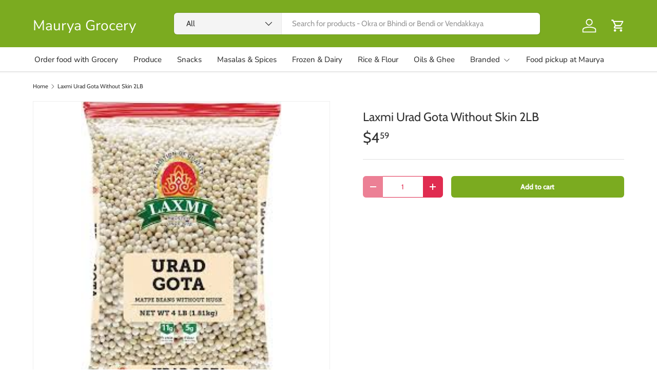

--- FILE ---
content_type: text/css
request_url: https://mauryagrocery.com/cdn/shop/t/6/assets/sticky-atc-panel.css?v=14256890447612096341729992498
body_size: -319
content:
.sticky-atc-panel{visibility:visible;z-index:22;width:calc(100% - var(--gutter-sm, 20px) * 2);margin:var(--gutter-sm, 20px);transition:transform .3s ease,opacity .3s ease,visibility .3s ease;background-color:rgba(var(--drawer-bg-color));box-shadow:-2px 1px 10px 2px #0003;color:rgb(var(--drawer-text-color))}.scrolled-to-bottom .sticky-atc-panel,.sticky-atc-panel--out{visibility:hidden;transform:translateY(100%);opacity:0}.card--sticky-atc{margin-top:0;padding:8px}.card--sticky-atc .card__media{flex-basis:auto;height:100%}.card--sticky-atc .card__media img{width:auto!important;height:100%}.card--sticky-atc .card__info{flex:1 1 50%}.card--sticky-atc .card__info p{margin-bottom:.1em}.card--sticky-atc .card__buttons{padding-inline-end:4px}.card--sticky-atc .price{margin-bottom:0}.sticky-atc-panel__heading{line-height:1.2em}.product-options--anchor{display:block;visibility:hidden;position:relative;top:calc(var(--header-end, 100px) * -1 - 40px)}@media (max-width: 768.98px){.sticky-atc-panel{left:0}}@media (min-width: 769px){.sticky-atc-panel{width:auto;max-width:485px}.card--sticky-atc .card__info{flex:1}.sticky-atc-panel--center{left:50%;transform:translate(-50%)}.scrolled-to-bottom .sticky-atc-panel.sticky-atc-panel--center,.sticky-atc-panel--out.sticky-atc-panel--center{transform:translate(-50%) translateY(100%)}}
/*# sourceMappingURL=/cdn/shop/t/6/assets/sticky-atc-panel.css.map?v=14256890447612096341729992498 */
